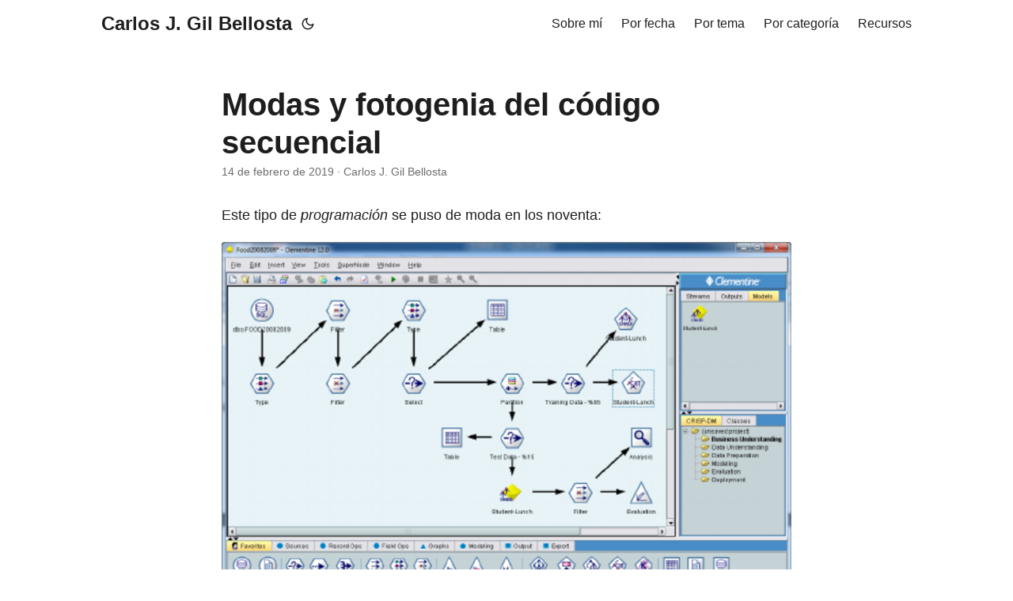

--- FILE ---
content_type: text/html
request_url: https://www.datanalytics.com/2019/02/14/modas-y-fotogenia-del-codigo-secuencial/
body_size: 4852
content:
<!doctype html><html lang=es dir=auto data-theme=auto><head><meta charset=utf-8><meta http-equiv=X-UA-Compatible content="IE=edge"><meta name=viewport content="width=device-width,initial-scale=1,shrink-to-fit=no"><meta name=robots content="follow, index"><title>Modas y fotogenia del código secuencial | Carlos J. Gil Bellosta</title><meta name=keywords content="programación,r"><meta name=description content="Este tipo de programación se puso de moda en los noventa:

Y yo decía: ¿dónde están mis bucles? ¿Y mis bifurcaciones?
Este tipo de programación está de moda últimamente:
hourly_delay <- flights %>%
  filter(!is.na(dep_delay)) %>%
  group_by(date, hour) %>%
  summarise(
    delay = mean(dep_delay),
    n = n() ) %>%
  filter(n > 10)
Y todo bien, sí, pero sigo sin tener bucles o bifurcaciones.
Tal vez no hagan falta. Al menos, para cosas de andar por casa. Pero, lo confieso, el código de verdad que escribo está lleno de casos especiales, comprobaciones de todo tipo de contingencias, reglas que aplican a unas columnas sí y otras no, objetos complejos (p.e., listas), que se van rellenando de una u otra manera dependiendo de las opciones del usuario y otras enojosas coyunturas muy reñidas con la elegancia."><meta name=author content="Carlos J. Gil Bellosta"><link rel=canonical href=https://datanalytics.com/2019/02/14/modas-y-fotogenia-del-codigo-secuencial/><link crossorigin=anonymous href=/assets/css/stylesheet.da3211e5ef867bf2b75fd5a6515cfed7195c011e8ab735694e203810a827097b.css integrity="sha256-2jIR5e+Ge/K3X9WmUVz+1xlcAR6KtzVpTiA4EKgnCXs=" rel="preload stylesheet" as=style><link rel=icon href=https://datanalytics.com/favicon.ico><link rel=icon type=image/png sizes=16x16 href=https://datanalytics.com/favicon-16x16.png><link rel=icon type=image/png sizes=32x32 href=https://datanalytics.com/favicon-32x32.png><link rel=apple-touch-icon href=https://datanalytics.com/apple-touch-icon.png><link rel=mask-icon href=https://datanalytics.com/safari-pinned-tab.svg><meta name=theme-color content="#2e2e33"><meta name=msapplication-TileColor content="#2e2e33"><link rel=alternate hreflang=es href=https://datanalytics.com/2019/02/14/modas-y-fotogenia-del-codigo-secuencial/><noscript><style>#theme-toggle,.top-link{display:none}</style><style>@media(prefers-color-scheme:dark){:root{--theme:rgb(29, 30, 32);--entry:rgb(46, 46, 51);--primary:rgb(218, 218, 219);--secondary:rgb(155, 156, 157);--tertiary:rgb(65, 66, 68);--content:rgb(196, 196, 197);--code-block-bg:rgb(46, 46, 51);--code-bg:rgb(55, 56, 62);--border:rgb(51, 51, 51);color-scheme:dark}.list{background:var(--theme)}.toc{background:var(--entry)}}@media(prefers-color-scheme:light){.list::-webkit-scrollbar-thumb{border-color:var(--code-bg)}}</style></noscript><script>localStorage.getItem("pref-theme")==="dark"?document.querySelector("html").dataset.theme="dark":localStorage.getItem("pref-theme")==="light"?document.querySelector("html").dataset.theme="light":window.matchMedia("(prefers-color-scheme: dark)").matches?document.querySelector("html").dataset.theme="dark":document.querySelector("html").dataset.theme="light"</script><link rel=stylesheet href=https://cdn.jsdelivr.net/npm/katex@0.16.10/dist/katex.min.css integrity=sha384-wcIxkf4k558AjM3Yz3BBFQUbk/zgIYC2R0QpeeYb+TwlBVMrlgLqwRjRtGZiK7ww crossorigin=anonymous><script defer src=https://cdn.jsdelivr.net/npm/katex@0.16.10/dist/katex.min.js integrity=sha384-hIoBPJpTUs74ddyc4bFZSM1TVlQDA60VBbJS0oA934VSz82sBx1X7kSx2ATBDIyd crossorigin=anonymous></script><script defer src=https://cdn.jsdelivr.net/npm/katex@0.16.10/dist/contrib/auto-render.min.js integrity=sha384-43gviWU0YVjaDtb/GhzOouOXtZMP/7XUzwPTstBeZFe/+rCMvRwr4yROQP43s0Xk crossorigin=anonymous></script><script>document.addEventListener("DOMContentLoaded",function(){renderMathInElement(document.body,{delimiters:[{left:"$$",right:"$$",display:!0},{left:"$",right:"$",display:!1},{left:"\\(",right:"\\)",display:!1},{left:"\\[",right:"\\]",display:!0}],throwOnError:!1})})</script><meta property="og:url" content="https://datanalytics.com/2019/02/14/modas-y-fotogenia-del-codigo-secuencial/"><meta property="og:site_name" content="Carlos J. Gil Bellosta"><meta property="og:title" content="Modas y fotogenia del código secuencial"><meta property="og:description" content="Este tipo de programación se puso de moda en los noventa:
Y yo decía: ¿dónde están mis bucles? ¿Y mis bifurcaciones?
Este tipo de programación está de moda últimamente:
hourly_delay <- flights %>% filter(!is.na(dep_delay)) %>% group_by(date, hour) %>% summarise( delay = mean(dep_delay), n = n() ) %>% filter(n > 10) Y todo bien, sí, pero sigo sin tener bucles o bifurcaciones.
Tal vez no hagan falta. Al menos, para cosas de andar por casa. Pero, lo confieso, el código de verdad que escribo está lleno de casos especiales, comprobaciones de todo tipo de contingencias, reglas que aplican a unas columnas sí y otras no, objetos complejos (p.e., listas), que se van rellenando de una u otra manera dependiendo de las opciones del usuario y otras enojosas coyunturas muy reñidas con la elegancia."><meta property="og:locale" content="es"><meta property="og:type" content="article"><meta property="article:section" content="posts"><meta property="article:published_time" content="2019-02-14T08:13:14+00:00"><meta property="article:modified_time" content="2025-04-06T19:09:54+00:00"><meta property="article:tag" content="Programación"><meta property="article:tag" content="R"><meta name=twitter:card content="summary"><meta name=twitter:title content="Modas y fotogenia del código secuencial"><meta name=twitter:description content="Este tipo de programación se puso de moda en los noventa:

Y yo decía: ¿dónde están mis bucles? ¿Y mis bifurcaciones?
Este tipo de programación está de moda últimamente:
hourly_delay <- flights %>%
  filter(!is.na(dep_delay)) %>%
  group_by(date, hour) %>%
  summarise(
    delay = mean(dep_delay),
    n = n() ) %>%
  filter(n > 10)
Y todo bien, sí, pero sigo sin tener bucles o bifurcaciones.
Tal vez no hagan falta. Al menos, para cosas de andar por casa. Pero, lo confieso, el código de verdad que escribo está lleno de casos especiales, comprobaciones de todo tipo de contingencias, reglas que aplican a unas columnas sí y otras no, objetos complejos (p.e., listas), que se van rellenando de una u otra manera dependiendo de las opciones del usuario y otras enojosas coyunturas muy reñidas con la elegancia."><script type=application/ld+json>{"@context":"https://schema.org","@type":"BreadcrumbList","itemListElement":[{"@type":"ListItem","position":1,"name":"Posts","item":"https://datanalytics.com/posts/"},{"@type":"ListItem","position":2,"name":"Modas y fotogenia del código secuencial","item":"https://datanalytics.com/2019/02/14/modas-y-fotogenia-del-codigo-secuencial/"}]}</script><script type=application/ld+json>{"@context":"https://schema.org","@type":"BlogPosting","headline":"Modas y fotogenia del código secuencial","name":"Modas y fotogenia del código secuencial","description":"Este tipo de programación se puso de moda en los noventa:\nY yo decía: ¿dónde están mis bucles? ¿Y mis bifurcaciones?\nEste tipo de programación está de moda últimamente:\nhourly_delay \u0026lt;- flights %\u0026gt;% filter(!is.na(dep_delay)) %\u0026gt;% group_by(date, hour) %\u0026gt;% summarise( delay = mean(dep_delay), n = n() ) %\u0026gt;% filter(n \u0026gt; 10) Y todo bien, sí, pero sigo sin tener bucles o bifurcaciones.\nTal vez no hagan falta. Al menos, para cosas de andar por casa. Pero, lo confieso, el código de verdad que escribo está lleno de casos especiales, comprobaciones de todo tipo de contingencias, reglas que aplican a unas columnas sí y otras no, objetos complejos (p.e., listas), que se van rellenando de una u otra manera dependiendo de las opciones del usuario y otras enojosas coyunturas muy reñidas con la elegancia.\n","keywords":["programación","r"],"articleBody":"Este tipo de programación se puso de moda en los noventa:\nY yo decía: ¿dónde están mis bucles? ¿Y mis bifurcaciones?\nEste tipo de programación está de moda últimamente:\nhourly_delay \u003c- flights %\u003e% filter(!is.na(dep_delay)) %\u003e% group_by(date, hour) %\u003e% summarise( delay = mean(dep_delay), n = n() ) %\u003e% filter(n \u003e 10) Y todo bien, sí, pero sigo sin tener bucles o bifurcaciones.\nTal vez no hagan falta. Al menos, para cosas de andar por casa. Pero, lo confieso, el código de verdad que escribo está lleno de casos especiales, comprobaciones de todo tipo de contingencias, reglas que aplican a unas columnas sí y otras no, objetos complejos (p.e., listas), que se van rellenando de una u otra manera dependiendo de las opciones del usuario y otras enojosas coyunturas muy reñidas con la elegancia.\nA alguien le convendrán esas modas para generar código secuencial fotogénico. A mí, lo confieso, apenas me resuelven nada.\n","wordCount":"151","inLanguage":"es","datePublished":"2019-02-14T08:13:14Z","dateModified":"2025-04-06T19:09:54.415317Z","author":{"@type":"Person","name":"Carlos J. Gil Bellosta"},"mainEntityOfPage":{"@type":"WebPage","@id":"https://datanalytics.com/2019/02/14/modas-y-fotogenia-del-codigo-secuencial/"},"publisher":{"@type":"Organization","name":"Carlos J. Gil Bellosta","logo":{"@type":"ImageObject","url":"https://datanalytics.com/favicon.ico"}}}</script></head><body id=top><header class=header><nav class=nav><div class=logo><a href=https://datanalytics.com/ accesskey=h title="Carlos J. Gil Bellosta (Alt + H)">Carlos J. Gil Bellosta</a><div class=logo-switches><button id=theme-toggle accesskey=t title="(Alt + T)" aria-label="Toggle theme">
<svg id="moon" width="24" height="18" viewBox="0 0 24 24" fill="none" stroke="currentColor" stroke-width="2" stroke-linecap="round" stroke-linejoin="round"><path d="M21 12.79A9 9 0 1111.21 3 7 7 0 0021 12.79z"/></svg>
<svg id="sun" width="24" height="18" viewBox="0 0 24 24" fill="none" stroke="currentColor" stroke-width="2" stroke-linecap="round" stroke-linejoin="round"><circle cx="12" cy="12" r="5"/><line x1="12" y1="1" x2="12" y2="3"/><line x1="12" y1="21" x2="12" y2="23"/><line x1="4.22" y1="4.22" x2="5.64" y2="5.64"/><line x1="18.36" y1="18.36" x2="19.78" y2="19.78"/><line x1="1" y1="12" x2="3" y2="12"/><line x1="21" y1="12" x2="23" y2="12"/><line x1="4.22" y1="19.78" x2="5.64" y2="18.36"/><line x1="18.36" y1="5.64" x2="19.78" y2="4.22"/></svg></button></div></div><ul id=menu><li><a href=https://datanalytics.com/bio/ title="Sobre mí"><span>Sobre mí</span></a></li><li><a href=https://datanalytics.com/archives/ title="Por fecha"><span>Por fecha</span></a></li><li><a href=https://datanalytics.com/tags/ title="Por tema"><span>Por tema</span></a></li><li><a href=https://datanalytics.com/categories/ title="Por categoría"><span>Por categoría</span></a></li><li><a href=https://datanalytics.com/recursos/ title=Recursos><span>Recursos</span></a></li></ul></nav></header><main class=main><article class=post-single><header class=post-header><h1 class="post-title entry-hint-parent">Modas y fotogenia del código secuencial</h1><div class=post-meta><span title='2019-02-14 08:13:14 +0000 +0000'>14 de febrero de 2019</span>&nbsp;·&nbsp;<span>Carlos J. Gil Bellosta</span></div></header><div class=post-content><p>Este tipo de <em>programación</em> se puso de moda en los noventa:</p><p><img loading=lazy src=/img/2019/02/clementine.png#center></p><p>Y yo decía: ¿dónde están mis bucles? ¿Y mis bifurcaciones?</p><p>Este tipo de <em>programación</em> está de moda últimamente:</p><div class=highlight><pre tabindex=0 class=chroma><code class=language-R data-lang=R><span class=line><span class=cl><span class=n>hourly_delay</span> <span class=o>&lt;-</span> <span class=n>flights</span> <span class=o>%&gt;%</span>
</span></span><span class=line><span class=cl>  <span class=nf>filter</span><span class=p>(</span><span class=o>!</span><span class=nf>is.na</span><span class=p>(</span><span class=n>dep_delay</span><span class=p>))</span> <span class=o>%&gt;%</span>
</span></span><span class=line><span class=cl>  <span class=nf>group_by</span><span class=p>(</span><span class=n>date</span><span class=p>,</span> <span class=n>hour</span><span class=p>)</span> <span class=o>%&gt;%</span>
</span></span><span class=line><span class=cl>  <span class=nf>summarise</span><span class=p>(</span>
</span></span><span class=line><span class=cl>    <span class=n>delay</span> <span class=o>=</span> <span class=nf>mean</span><span class=p>(</span><span class=n>dep_delay</span><span class=p>),</span>
</span></span><span class=line><span class=cl>    <span class=n>n</span> <span class=o>=</span> <span class=nf>n</span><span class=p>()</span> <span class=p>)</span> <span class=o>%&gt;%</span>
</span></span><span class=line><span class=cl>  <span class=nf>filter</span><span class=p>(</span><span class=n>n</span> <span class=o>&gt;</span> <span class=m>10</span><span class=p>)</span></span></span></code></pre></div><p>Y todo bien, sí, pero sigo sin tener bucles o bifurcaciones.</p><p>Tal vez no hagan falta. Al menos, para cosas de andar por casa. Pero, lo confieso, el código <em>de verdad</em> que escribo está lleno de casos especiales, comprobaciones de todo tipo de contingencias, reglas que aplican a unas columnas sí y otras no, objetos complejos (p.e., listas), que se van rellenando de una u otra manera dependiendo de las opciones del usuario y otras enojosas coyunturas muy reñidas con la elegancia.</p><p>A alguien le convendrán esas modas para generar código secuencial fotogénico. A mí, lo confieso, apenas me resuelven nada.</p></div><footer class=post-footer><ul class=post-tags><li><a href=https://datanalytics.com/tags/programaci%C3%B3n/>Programación</a></li><li><a href=https://datanalytics.com/tags/r/>R</a></li></ul></footer></article></main><footer class=footer><span>&copy; 2026 <a href=https://datanalytics.com/>Carlos J. Gil Bellosta</a></span> ·
<span>Powered by
<a href=https://gohugo.io/ rel="noopener noreferrer" target=_blank>Hugo</a> &
<a href=https://github.com/adityatelange/hugo-PaperMod/ rel=noopener target=_blank>PaperMod</a></span></footer><a href=#top aria-label="go to top" title="Go to Top (Alt + G)" class=top-link id=top-link accesskey=g><svg viewBox="0 0 12 6" fill="currentColor"><path d="M12 6H0l6-6z"/></svg>
</a><script>let menu=document.getElementById("menu");if(menu){const e=localStorage.getItem("menu-scroll-position");e&&(menu.scrollLeft=parseInt(e,10)),menu.onscroll=function(){localStorage.setItem("menu-scroll-position",menu.scrollLeft)}}document.querySelectorAll('a[href^="#"]').forEach(e=>{e.addEventListener("click",function(e){e.preventDefault();var t=this.getAttribute("href").substr(1);window.matchMedia("(prefers-reduced-motion: reduce)").matches?document.querySelector(`[id='${decodeURIComponent(t)}']`).scrollIntoView():document.querySelector(`[id='${decodeURIComponent(t)}']`).scrollIntoView({behavior:"smooth"}),t==="top"?history.replaceState(null,null," "):history.pushState(null,null,`#${t}`)})})</script><script>var mybutton=document.getElementById("top-link");window.onscroll=function(){document.body.scrollTop>800||document.documentElement.scrollTop>800?(mybutton.style.visibility="visible",mybutton.style.opacity="1"):(mybutton.style.visibility="hidden",mybutton.style.opacity="0")}</script><script>document.getElementById("theme-toggle").addEventListener("click",()=>{const e=document.querySelector("html");e.dataset.theme==="dark"?(e.dataset.theme="light",localStorage.setItem("pref-theme","light")):(e.dataset.theme="dark",localStorage.setItem("pref-theme","dark"))})</script><script>document.querySelectorAll("pre > code").forEach(e=>{const n=e.parentNode.parentNode,t=document.createElement("button");t.classList.add("copy-code"),t.innerHTML="copiar";function s(){t.innerHTML="¡copiado!",setTimeout(()=>{t.innerHTML="copiar"},2e3)}t.addEventListener("click",t=>{if("clipboard"in navigator){navigator.clipboard.writeText(e.textContent),s();return}const n=document.createRange();n.selectNodeContents(e);const o=window.getSelection();o.removeAllRanges(),o.addRange(n);try{document.execCommand("copy"),s()}catch{}o.removeRange(n)}),n.classList.contains("highlight")?n.appendChild(t):n.parentNode.firstChild==n||(e.parentNode.parentNode.parentNode.parentNode.parentNode.nodeName=="TABLE"?e.parentNode.parentNode.parentNode.parentNode.parentNode.appendChild(t):e.parentNode.appendChild(t))})</script></body></html>